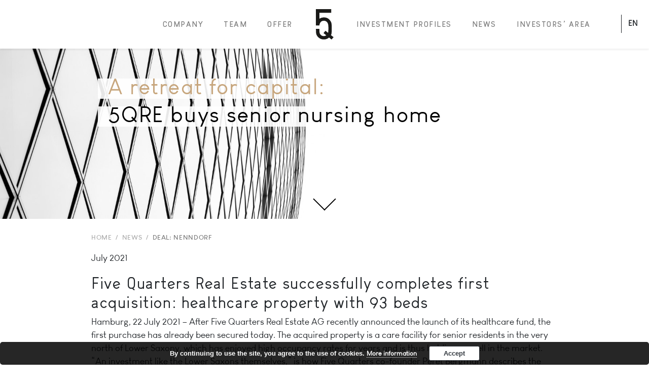

--- FILE ---
content_type: text/html; charset=UTF-8
request_url: https://www.5qre.com/news/a-retreat-for-capital-5qre-buys-senior-nursing-home/
body_size: 9203
content:

<!DOCTYPE HTML>

<html class="no-js" lang="de"><head>
<meta http-equiv="Content-Type" content="text/html; charset=utf-8" />

<meta http-equiv="X-UA-Compatible" content="IE=edge,chrome=1">

<title>Deal: Nenndorf - 5QRE</title>

<base href="https://www.5qre.com/" />
	
<link rel="alternate" href="https://www.5qre.com/news/a-retreat-for-capital-5qre-buys-senior-nursing-home/" hreflang="x-default" />
<link rel="alternate" hreflang="de-DE" href="https://www.5qre.com/news/a-retreat-for-capital-5qre-buys-senior-nursing-home/" />
<!-- FAVICON -->

<link rel="shortcut icon" href="https://www.5qre.com/wp-content/themes/5qre/favicon.ico?x76016" type="image/x-icon" />

<!-- FONTS -->
	
<link rel="stylesheet" href="https://www.5qre.com/wp-content/cache/minify/e3e27.css?x76016" media="all" />

	



<!-- Bootstrap -->


	

		
	


<meta name="viewport" content="width=device-width, initial-scale=1, shrink-to-fit=no">
	
<!-- Header BG -->




		<style>
							
			.homeheader {background-image: url(https://www.5qre.com/wp-content/uploads/2019/06/bg-header-03-1920x1080.jpg);  }
			.homeheader.half, .homeheader.auto  {background-image: url(https://www.5qre.com/wp-content/uploads/2019/06/bg-header-03-1920x590.jpg);  }

							
			@media screen and (max-width: 992px){
				.homeheader {background-image: url(https://www.5qre.com/wp-content/uploads/2019/06/bg-header-03-992x480.jpg);  }
				.homeheader.half, .homeheader.auto  {background-image: url(https://www.5qre.com/wp-content/uploads/2019/06/bg-header-03-992x300.jpg);  }

			}
							
			@media screen and (max-width: 500px){
				.homeheader {background-image: url(https://www.5qre.com/wp-content/uploads/2019/06/bg-header-03-500x400.jpg);  }
				.homeheader.half, .homeheader.auto {background-image: url(https://www.5qre.com/wp-content/uploads/2019/06/bg-header-03-500x400.jpg);  }
			}

	</style>
					


<meta name='robots' content='index, follow, max-image-preview:large, max-snippet:-1, max-video-preview:-1' />

	<!-- This site is optimized with the Yoast SEO plugin v26.7 - https://yoast.com/wordpress/plugins/seo/ -->
	<link rel="canonical" href="https://www.5qre.com/news/a-retreat-for-capital-5qre-buys-senior-nursing-home/" />
	<meta property="og:locale" content="en_US" />
	<meta property="og:type" content="article" />
	<meta property="og:title" content="Deal: Nenndorf - 5QRE" />
	<meta property="og:url" content="https://www.5qre.com/news/a-retreat-for-capital-5qre-buys-senior-nursing-home/" />
	<meta property="og:site_name" content="5QRE" />
	<meta property="article:modified_time" content="2025-09-22T13:45:56+00:00" />
	<meta name="twitter:card" content="summary_large_image" />
	<meta name="twitter:label1" content="Est. reading time" />
	<meta name="twitter:data1" content="5 minutes" />
	<script type="application/ld+json" class="yoast-schema-graph">{"@context":"https://schema.org","@graph":[{"@type":"WebPage","@id":"https://www.5qre.com/news/a-retreat-for-capital-5qre-buys-senior-nursing-home/","url":"https://www.5qre.com/news/a-retreat-for-capital-5qre-buys-senior-nursing-home/","name":"Deal: Nenndorf - 5QRE","isPartOf":{"@id":"https://www.5qre.com/#website"},"datePublished":"2021-07-22T12:57:18+00:00","dateModified":"2025-09-22T13:45:56+00:00","breadcrumb":{"@id":"https://www.5qre.com/news/a-retreat-for-capital-5qre-buys-senior-nursing-home/#breadcrumb"},"inLanguage":"en-US","potentialAction":[{"@type":"ReadAction","target":["https://www.5qre.com/news/a-retreat-for-capital-5qre-buys-senior-nursing-home/"]}]},{"@type":"BreadcrumbList","@id":"https://www.5qre.com/news/a-retreat-for-capital-5qre-buys-senior-nursing-home/#breadcrumb","itemListElement":[{"@type":"ListItem","position":1,"name":"Home","item":"https://www.5qre.com/"},{"@type":"ListItem","position":2,"name":"News","item":"https://www.5qre.com/news/"},{"@type":"ListItem","position":3,"name":"Deal: Nenndorf"}]},{"@type":"WebSite","@id":"https://www.5qre.com/#website","url":"https://www.5qre.com/","name":"5QRE","description":"FIVE QUARTERS REAL ESTATE AG","publisher":{"@id":"https://www.5qre.com/#organization"},"potentialAction":[{"@type":"SearchAction","target":{"@type":"EntryPoint","urlTemplate":"https://www.5qre.com/?s={search_term_string}"},"query-input":{"@type":"PropertyValueSpecification","valueRequired":true,"valueName":"search_term_string"}}],"inLanguage":"en-US"},{"@type":"Organization","@id":"https://www.5qre.com/#organization","name":"Five Quarters Real Estate I 5QRE","url":"https://www.5qre.com/","logo":{"@type":"ImageObject","inLanguage":"en-US","@id":"https://www.5qre.com/#/schema/logo/image/","url":"https://www.5qre.com/wp-content/uploads/2019/07/5qre.png","contentUrl":"https://www.5qre.com/wp-content/uploads/2019/07/5qre.png","width":600,"height":517,"caption":"Five Quarters Real Estate I 5QRE"},"image":{"@id":"https://www.5qre.com/#/schema/logo/image/"}}]}</script>
	<!-- / Yoast SEO plugin. -->


<link rel="alternate" title="oEmbed (JSON)" type="application/json+oembed" href="https://www.5qre.com/wp-json/oembed/1.0/embed?url=https%3A%2F%2Fwww.5qre.com%2Fnews%2Fa-retreat-for-capital-5qre-buys-senior-nursing-home%2F" />
<link rel="alternate" title="oEmbed (XML)" type="text/xml+oembed" href="https://www.5qre.com/wp-json/oembed/1.0/embed?url=https%3A%2F%2Fwww.5qre.com%2Fnews%2Fa-retreat-for-capital-5qre-buys-senior-nursing-home%2F&#038;format=xml" />
<style id='wp-img-auto-sizes-contain-inline-css' type='text/css'>
img:is([sizes=auto i],[sizes^="auto," i]){contain-intrinsic-size:3000px 1500px}
/*# sourceURL=wp-img-auto-sizes-contain-inline-css */
</style>
<link rel="stylesheet" href="https://www.5qre.com/wp-content/cache/minify/a5ff7.css?x76016" media="all" />

<style id='global-styles-inline-css' type='text/css'>
:root{--wp--preset--aspect-ratio--square: 1;--wp--preset--aspect-ratio--4-3: 4/3;--wp--preset--aspect-ratio--3-4: 3/4;--wp--preset--aspect-ratio--3-2: 3/2;--wp--preset--aspect-ratio--2-3: 2/3;--wp--preset--aspect-ratio--16-9: 16/9;--wp--preset--aspect-ratio--9-16: 9/16;--wp--preset--color--black: #000000;--wp--preset--color--cyan-bluish-gray: #abb8c3;--wp--preset--color--white: #ffffff;--wp--preset--color--pale-pink: #f78da7;--wp--preset--color--vivid-red: #cf2e2e;--wp--preset--color--luminous-vivid-orange: #ff6900;--wp--preset--color--luminous-vivid-amber: #fcb900;--wp--preset--color--light-green-cyan: #7bdcb5;--wp--preset--color--vivid-green-cyan: #00d084;--wp--preset--color--pale-cyan-blue: #8ed1fc;--wp--preset--color--vivid-cyan-blue: #0693e3;--wp--preset--color--vivid-purple: #9b51e0;--wp--preset--gradient--vivid-cyan-blue-to-vivid-purple: linear-gradient(135deg,rgb(6,147,227) 0%,rgb(155,81,224) 100%);--wp--preset--gradient--light-green-cyan-to-vivid-green-cyan: linear-gradient(135deg,rgb(122,220,180) 0%,rgb(0,208,130) 100%);--wp--preset--gradient--luminous-vivid-amber-to-luminous-vivid-orange: linear-gradient(135deg,rgb(252,185,0) 0%,rgb(255,105,0) 100%);--wp--preset--gradient--luminous-vivid-orange-to-vivid-red: linear-gradient(135deg,rgb(255,105,0) 0%,rgb(207,46,46) 100%);--wp--preset--gradient--very-light-gray-to-cyan-bluish-gray: linear-gradient(135deg,rgb(238,238,238) 0%,rgb(169,184,195) 100%);--wp--preset--gradient--cool-to-warm-spectrum: linear-gradient(135deg,rgb(74,234,220) 0%,rgb(151,120,209) 20%,rgb(207,42,186) 40%,rgb(238,44,130) 60%,rgb(251,105,98) 80%,rgb(254,248,76) 100%);--wp--preset--gradient--blush-light-purple: linear-gradient(135deg,rgb(255,206,236) 0%,rgb(152,150,240) 100%);--wp--preset--gradient--blush-bordeaux: linear-gradient(135deg,rgb(254,205,165) 0%,rgb(254,45,45) 50%,rgb(107,0,62) 100%);--wp--preset--gradient--luminous-dusk: linear-gradient(135deg,rgb(255,203,112) 0%,rgb(199,81,192) 50%,rgb(65,88,208) 100%);--wp--preset--gradient--pale-ocean: linear-gradient(135deg,rgb(255,245,203) 0%,rgb(182,227,212) 50%,rgb(51,167,181) 100%);--wp--preset--gradient--electric-grass: linear-gradient(135deg,rgb(202,248,128) 0%,rgb(113,206,126) 100%);--wp--preset--gradient--midnight: linear-gradient(135deg,rgb(2,3,129) 0%,rgb(40,116,252) 100%);--wp--preset--font-size--small: 13px;--wp--preset--font-size--medium: 20px;--wp--preset--font-size--large: 36px;--wp--preset--font-size--x-large: 42px;--wp--preset--spacing--20: 0.44rem;--wp--preset--spacing--30: 0.67rem;--wp--preset--spacing--40: 1rem;--wp--preset--spacing--50: 1.5rem;--wp--preset--spacing--60: 2.25rem;--wp--preset--spacing--70: 3.38rem;--wp--preset--spacing--80: 5.06rem;--wp--preset--shadow--natural: 6px 6px 9px rgba(0, 0, 0, 0.2);--wp--preset--shadow--deep: 12px 12px 50px rgba(0, 0, 0, 0.4);--wp--preset--shadow--sharp: 6px 6px 0px rgba(0, 0, 0, 0.2);--wp--preset--shadow--outlined: 6px 6px 0px -3px rgb(255, 255, 255), 6px 6px rgb(0, 0, 0);--wp--preset--shadow--crisp: 6px 6px 0px rgb(0, 0, 0);}:where(.is-layout-flex){gap: 0.5em;}:where(.is-layout-grid){gap: 0.5em;}body .is-layout-flex{display: flex;}.is-layout-flex{flex-wrap: wrap;align-items: center;}.is-layout-flex > :is(*, div){margin: 0;}body .is-layout-grid{display: grid;}.is-layout-grid > :is(*, div){margin: 0;}:where(.wp-block-columns.is-layout-flex){gap: 2em;}:where(.wp-block-columns.is-layout-grid){gap: 2em;}:where(.wp-block-post-template.is-layout-flex){gap: 1.25em;}:where(.wp-block-post-template.is-layout-grid){gap: 1.25em;}.has-black-color{color: var(--wp--preset--color--black) !important;}.has-cyan-bluish-gray-color{color: var(--wp--preset--color--cyan-bluish-gray) !important;}.has-white-color{color: var(--wp--preset--color--white) !important;}.has-pale-pink-color{color: var(--wp--preset--color--pale-pink) !important;}.has-vivid-red-color{color: var(--wp--preset--color--vivid-red) !important;}.has-luminous-vivid-orange-color{color: var(--wp--preset--color--luminous-vivid-orange) !important;}.has-luminous-vivid-amber-color{color: var(--wp--preset--color--luminous-vivid-amber) !important;}.has-light-green-cyan-color{color: var(--wp--preset--color--light-green-cyan) !important;}.has-vivid-green-cyan-color{color: var(--wp--preset--color--vivid-green-cyan) !important;}.has-pale-cyan-blue-color{color: var(--wp--preset--color--pale-cyan-blue) !important;}.has-vivid-cyan-blue-color{color: var(--wp--preset--color--vivid-cyan-blue) !important;}.has-vivid-purple-color{color: var(--wp--preset--color--vivid-purple) !important;}.has-black-background-color{background-color: var(--wp--preset--color--black) !important;}.has-cyan-bluish-gray-background-color{background-color: var(--wp--preset--color--cyan-bluish-gray) !important;}.has-white-background-color{background-color: var(--wp--preset--color--white) !important;}.has-pale-pink-background-color{background-color: var(--wp--preset--color--pale-pink) !important;}.has-vivid-red-background-color{background-color: var(--wp--preset--color--vivid-red) !important;}.has-luminous-vivid-orange-background-color{background-color: var(--wp--preset--color--luminous-vivid-orange) !important;}.has-luminous-vivid-amber-background-color{background-color: var(--wp--preset--color--luminous-vivid-amber) !important;}.has-light-green-cyan-background-color{background-color: var(--wp--preset--color--light-green-cyan) !important;}.has-vivid-green-cyan-background-color{background-color: var(--wp--preset--color--vivid-green-cyan) !important;}.has-pale-cyan-blue-background-color{background-color: var(--wp--preset--color--pale-cyan-blue) !important;}.has-vivid-cyan-blue-background-color{background-color: var(--wp--preset--color--vivid-cyan-blue) !important;}.has-vivid-purple-background-color{background-color: var(--wp--preset--color--vivid-purple) !important;}.has-black-border-color{border-color: var(--wp--preset--color--black) !important;}.has-cyan-bluish-gray-border-color{border-color: var(--wp--preset--color--cyan-bluish-gray) !important;}.has-white-border-color{border-color: var(--wp--preset--color--white) !important;}.has-pale-pink-border-color{border-color: var(--wp--preset--color--pale-pink) !important;}.has-vivid-red-border-color{border-color: var(--wp--preset--color--vivid-red) !important;}.has-luminous-vivid-orange-border-color{border-color: var(--wp--preset--color--luminous-vivid-orange) !important;}.has-luminous-vivid-amber-border-color{border-color: var(--wp--preset--color--luminous-vivid-amber) !important;}.has-light-green-cyan-border-color{border-color: var(--wp--preset--color--light-green-cyan) !important;}.has-vivid-green-cyan-border-color{border-color: var(--wp--preset--color--vivid-green-cyan) !important;}.has-pale-cyan-blue-border-color{border-color: var(--wp--preset--color--pale-cyan-blue) !important;}.has-vivid-cyan-blue-border-color{border-color: var(--wp--preset--color--vivid-cyan-blue) !important;}.has-vivid-purple-border-color{border-color: var(--wp--preset--color--vivid-purple) !important;}.has-vivid-cyan-blue-to-vivid-purple-gradient-background{background: var(--wp--preset--gradient--vivid-cyan-blue-to-vivid-purple) !important;}.has-light-green-cyan-to-vivid-green-cyan-gradient-background{background: var(--wp--preset--gradient--light-green-cyan-to-vivid-green-cyan) !important;}.has-luminous-vivid-amber-to-luminous-vivid-orange-gradient-background{background: var(--wp--preset--gradient--luminous-vivid-amber-to-luminous-vivid-orange) !important;}.has-luminous-vivid-orange-to-vivid-red-gradient-background{background: var(--wp--preset--gradient--luminous-vivid-orange-to-vivid-red) !important;}.has-very-light-gray-to-cyan-bluish-gray-gradient-background{background: var(--wp--preset--gradient--very-light-gray-to-cyan-bluish-gray) !important;}.has-cool-to-warm-spectrum-gradient-background{background: var(--wp--preset--gradient--cool-to-warm-spectrum) !important;}.has-blush-light-purple-gradient-background{background: var(--wp--preset--gradient--blush-light-purple) !important;}.has-blush-bordeaux-gradient-background{background: var(--wp--preset--gradient--blush-bordeaux) !important;}.has-luminous-dusk-gradient-background{background: var(--wp--preset--gradient--luminous-dusk) !important;}.has-pale-ocean-gradient-background{background: var(--wp--preset--gradient--pale-ocean) !important;}.has-electric-grass-gradient-background{background: var(--wp--preset--gradient--electric-grass) !important;}.has-midnight-gradient-background{background: var(--wp--preset--gradient--midnight) !important;}.has-small-font-size{font-size: var(--wp--preset--font-size--small) !important;}.has-medium-font-size{font-size: var(--wp--preset--font-size--medium) !important;}.has-large-font-size{font-size: var(--wp--preset--font-size--large) !important;}.has-x-large-font-size{font-size: var(--wp--preset--font-size--x-large) !important;}
/*# sourceURL=global-styles-inline-css */
</style>

<style id='classic-theme-styles-inline-css' type='text/css'>
/*! This file is auto-generated */
.wp-block-button__link{color:#fff;background-color:#32373c;border-radius:9999px;box-shadow:none;text-decoration:none;padding:calc(.667em + 2px) calc(1.333em + 2px);font-size:1.125em}.wp-block-file__button{background:#32373c;color:#fff;text-decoration:none}
/*# sourceURL=/wp-includes/css/classic-themes.min.css */
</style>
<link rel="https://api.w.org/" href="https://www.5qre.com/wp-json/" /><meta name="generator" content="WPML ver:4.8.6 stt:1,3;" />

<link rel="stylesheet" href="https://www.5qre.com/wp-content/cache/minify/b0e21.css?x76016" media="all" />

</head>

<body  >

	<div id="dropdown-overlay"></div>
	<div id="loading-overlay" ></div>
	
	<!-- NAV START  -->
	
	<div class="fixed-top">
	
		<nav class="navbar navbar-expand-lg navbar-light bg-light-trans shadow-sm" id="mainnavcon">
					

							<button class="navbar-toggler p-0 border-0" type="button" data-toggle="offcanvas">
							   <span class="navbar-toggler-icon"></span>
							 </button>
		
						<a href="https://www.5qre.com" class="logo"><img src="https://www.5qre.com/wp-content/themes/5qre/grafik/5qre-logo.svg?x76016" width="35" height="60" alt="5qre"/></a>


						<div class="navbar-collapse offcanvas-collapse text-justify" id="mainnav" >
							
							<ul class="navbar-nav nav-left">
								
									<li class=" nav-item   menu-item-depth-0 menu-item menu-item-type-post_type menu-item-object-page menu-item-has-children dropdown"><a href="#" class=" nav-link  dropdown-toggle" data-toggle="dropdown" aria-haspopup="true" aria-expanded="false">Company</a>
<ul class='dropdown-menu sub-menu sub-menu-0'><div class='container'><div class='row justify-content-center' ><div class='col-12 col-lg-6 text-right d-none d-lg-block '><p class='dpd-head'>Company</p></div><div class='col-12 col-lg-6  dpd-submenu'>
	<li class=" sub-menu-item   menu-item-depth-1 menu-item menu-item-type-post_type menu-item-object-page"><a href="https://www.5qre.com/company/#about-us" class=" dropdown-item ">About us</a></li>
	<li class=" sub-menu-item   menu-item-depth-1 menu-item menu-item-type-post_type menu-item-object-page"><a href="https://www.5qre.com/company/#investment-philosophy" class=" dropdown-item ">Investment philosophy</a></li>
	<li class=" sub-menu-item   menu-item-depth-1 menu-item menu-item-type-post_type menu-item-object-page"><a href="https://www.5qre.com/company/#target-customers" class=" dropdown-item ">Target customers</a></li>
	<li class=" sub-menu-item   menu-item-depth-1 menu-item menu-item-type-post_type menu-item-object-page"><a href="https://www.5qre.com/company/#regulation" class=" dropdown-item ">Regulation</a></li>
	<li class=" sub-menu-item   menu-item-depth-1 menu-item menu-item-type-post_type menu-item-object-page"><a href="https://www.5qre.com/company/#esg" class=" dropdown-item ">ESG</a></li>
	<li class=" sub-menu-item   menu-item-depth-1 menu-item menu-item-type-post_type menu-item-object-page"><a href="https://www.5qre.com/company/#jobs" class=" dropdown-item ">Jobs</a></li>
	<li class=" sub-menu-item   menu-item-depth-1 menu-item menu-item-type-post_type menu-item-object-page"><a href="https://www.5qre.com/company/#contact" class=" dropdown-item ">Contact</a></li>
</div></div></div></ul>
</li>
<li class=" nav-item   menu-item-depth-0 menu-item menu-item-type-post_type menu-item-object-page menu-item-has-children dropdown"><a href="#" class=" nav-link  dropdown-toggle" data-toggle="dropdown" aria-haspopup="true" aria-expanded="false">Team</a>
<ul class='dropdown-menu sub-menu sub-menu-0'><div class='container'><div class='row justify-content-center' ><div class='col-12 col-lg-6 text-right d-none d-lg-block '><p class='dpd-head'>Team</p></div><div class='col-12 col-lg-6  dpd-submenu'>
	<li class=" sub-menu-item   menu-item-depth-1 menu-item menu-item-type-post_type menu-item-object-page"><a href="https://www.5qre.com/team/#management" class=" dropdown-item ">Management</a></li>
	<li class=" sub-menu-item   menu-item-depth-1 menu-item menu-item-type-post_type menu-item-object-page"><a href="https://www.5qre.com/team/#supervisory-board" class=" dropdown-item ">Supervisory Board</a></li>
	<li class=" sub-menu-item   menu-item-depth-1 menu-item menu-item-type-post_type menu-item-object-page"><a href="https://www.5qre.com/team/#partners" class=" dropdown-item ">Partners</a></li>
</div></div></div></ul>
</li>
<li class=" nav-item   menu-item-depth-0 menu-item menu-item-type-post_type menu-item-object-page menu-item-has-children dropdown"><a href="#" class=" nav-link  dropdown-toggle" data-toggle="dropdown" aria-haspopup="true" aria-expanded="false">Offer</a>
<ul class='dropdown-menu sub-menu sub-menu-0'><div class='container'><div class='row justify-content-center' ><div class='col-12 col-lg-6 text-right d-none d-lg-block '><p class='dpd-head'>Offer</p></div><div class='col-12 col-lg-6  dpd-submenu'>
	<li class=" sub-menu-item   menu-item-depth-1 menu-item menu-item-type-post_type menu-item-object-page"><a href="https://www.5qre.com/offer/#opportunities" class=" dropdown-item ">Opportunities</a></li>
	<li class=" sub-menu-item   menu-item-depth-1 menu-item menu-item-type-post_type menu-item-object-page"><a href="https://www.5qre.com/offer/#acquisition" class=" dropdown-item ">Acquisition</a></li>
	<li class=" sub-menu-item   menu-item-depth-1 menu-item menu-item-type-post_type menu-item-object-page"><a href="https://www.5qre.com/offer/#asset-management" class=" dropdown-item ">Asset Management</a></li>
	<li class=" sub-menu-item   menu-item-depth-1 menu-item menu-item-type-post_type menu-item-object-page"><a href="https://www.5qre.com/offer/#digitalisation" class=" dropdown-item ">Digitalisation</a></li>
</div></div></div></ul>
</li>
								
								
							</ul>
							
						<!--	<a href="" class="logo d-none d-lg-block"><img src="https://www.5qre.com/wp-content/themes/5qre/grafik/5qre-logo.svg?x76016" width="35" height="60" alt="5qre"/></a> -->
							
							<ul class="navbar-nav nav-right">
								
								<li class=" nav-item   menu-item-depth-0 menu-item menu-item-type-post_type menu-item-object-page"><a href="https://www.5qre.com/investment-profiles/" class=" nav-link ">Investment Profiles</a></li>
<li class=" nav-item   menu-item-depth-0 menu-item menu-item-type-post_type_archive menu-item-object-news"><a href="https://www.5qre.com/news/" class=" nav-link ">News</a></li>
<li class=" nav-item   menu-item-depth-0 menu-item menu-item-type-post_type menu-item-object-page"><a href="https://www.5qre.com/investors-area/" class=" nav-link ">Investors’ Area</a></li>
								
							</ul>
						</div>
						
								
						<div class="dropdown" id="langswitch">
							
																	
										<button class="btn dropdown-toggle nav-item" type="button" id="dropdownMenuButton" data-toggle="dropdown" aria-haspopup="true" aria-expanded="false">
											<strong>en</strong>
										 </button>
						
										 <div class="dropdown-menu" aria-labelledby="dropdownMenuButton">
											
																						 
											 													
																						 
											 		
											 		<a href="https://www.5qre.com/de/news/ein-ruhesitz-fuers-kapital-5qre-kauft-seniorenpflegeheim/" class="dropdown-item">de</a>
											 
											 													
																					  </div>
							
							
															
						</div>
		
									
   		 </nav>
		
		
	
	</div>
 	<!-- NAV END  -->		

	
	<!-- CONTENT START  -->

<main role="main">

            
	<!-- Headerimg + Headline -->	




	<div class="container-fluid " id="headerimg">
		
			<div class="row justify-content-center homeheader half" >

				<div class="col">
				
					<div class="container">

						<div class=" col-md-10 mx-auto  ">

							
								
									
											<h1>

												<span class="ti-container">

												A retreat for capital:
												
															<br><span class="type-parttwo">5QRE buys senior nursing home</span> 

												
												</span>

											</h1>

										
									
								
							
						</div> 

					</div>
					
				</div>

				<a href="#scrolltarget1" class="scrollto"><i></i></a>
					
			</div>
				
	</div>
		
		

	<!-- Breadcrumb -->	



<div class="container" >

		<div class="row justify-content-center" >

				<div class="col-12 col-lg-10 pt-4">		

						<p id="breadcrumbs"><span><span><a href="https://www.5qre.com/">Home</a></span>  /  <span><a href="https://www.5qre.com/news/">News</a></span>  /  <span class="breadcrumb_last" aria-current="page">Deal: Nenndorf</span></span></p>
			</div>

		</div>

</div>



<div id="scrolltarget1"></div>
		
<div class="container" class="mb-20">
  
	<div class="row justify-content-center" >

			<div class="col-12 col-lg-10">

						<p class="date brandon bold">July 2021</p>

					
						<h2>Five Quarters Real Estate successfully completes first acquisition: healthcare property with 93 beds</h2>
<p>Hamburg, 22 July 2021 &#8211; After Five Quarters Real Estate AG recently announced the launch of its healthcare fund, the first purchase has already been secured today. The acquired property is a care facility for senior residents in the very north of Lower Saxony, which has enjoyed high occupancy rates for years and is thus holding up well in the market. &#8220;An investment like the Lower Saxons themselves,&#8221; is how Five Quarters co-founder Peret Bergmann describes the deal. &#8220;Relaxed, storm-proof and rock solid.&#8221;</p>
<p>In order to be able to meet the increasing surplus demand in the North Sea region, a new building will be added to the modernised existing property by 2022. This will increase capacity to a total of 93 care places. &#8220;The building is the optimal launch property for our 5QRE Healthcare Infrastructure Deutschland 01 fund,&#8221; explains Bergmann&#8217;s co-founder Erik Beets. &#8220;It immediately offers our investors a solid return combined with long-term planning security.&#8221; The lease for the property runs for another 23 years.</p>
<p>The tenant, a well-known provider of care services with more than 4,600 beds throughout Germany, manages the facility with a far-sighted conceptual orientation. By specialising in dementia care, the home has a unique position with high demand in the regional competitive environment. For this reason alone, the expansion of the space was a priority for the tenant. &#8220;The new building will meet the KfW standard 55, which means that the building will meet our demand for a sustainable investment,&#8221; explains Beets, who is responsible for the ESG strategy at 5QRE. &#8220;Our common sustainability claim will also be reflected in the daily operation by the tenant.&#8221;</p>
<p>The project in the far north marks the successful start of the strategic partnership between the investment specialists from Five Quarters and the healthcare specialists from TSC Real Estate. At the same time, the property forms the foundation for the 5QRE Healthcare Infrastructure Deutschland 01 fund, which the two partners are now filling with life: Bergmann reveals that a second property has already been notarised and others are in due diligence. In addition, the fund continues to enjoy increasing interest from institutional investors.</p>
<p>&#8220;With the fund, we will map a wide range of healthcare facilities – also beyond the target group of senior people&#8221;, Bergmann explains the investment strategy. &#8220;The completed purchase is the first of four pillars of the fund – inpatient nursing homes. The second property lays the foundation for the rehabilitation and therapy facilities pillar.&#8221; The aim is to build the remaining two pillars – medical care centres and assisted living – as soon as possible. The first step has been taken. The next steps will follow very soon.</p>
<hr />
<h3>ABOUT FIVE QUARTERS REAL ESTATE | 5QRE</h3>
<p>Five Quarters Real Estate | 5QRE is a real estate company (AIFM) for institutional investors that is headquartered in Hamburg. Founded in 2019 by experienced experts from the industry, Five Quarters Real Estate offers Europe-wide access to transactions in the areas of healthcare, housing, work, local supply as well as customised and individualised concepts. 5QRE has a leading market position through the comprehensive use of digital analysis, forecasting and reporting tools. Five Quarters Real Estate AG carries out its activities as an AIF capital management company with the permission of the German Federal Financial Supervisory Authority (BaFin). This provides Five Quarters&#8217; clients with the highest level of regulatory security.</p>
<hr />
<h3>Press Contact</h3>
<p>Peret Bergmann<br />
T: +49 40 60779140<br />
<a href="mailto:press@5qre.com">press@5qre.com</a><br />
<a href="http://www.5qre.com">www.5qre.com</a></p>
<hr />
<div class="container">
<div class="row">
<div class="col-12 col-sm-4 col-md-4 col-lg-3 text-center ">
<p><a href="https://www.5qre.com/wp-content/uploads/2019/06/erik-beets-press.jpg?x76016" target="_blank" rel="noopener"><img decoding="async" class="img-thumbnail" src="https://www.5qre.com/wp-content/uploads/2019/06/team-erik-beets-220x220.jpg?x76016" srcset="https://www.5qre.com/wp-content/uploads/2019/06/team-erik-beets.jpg 2x" alt="" /></a></p>
<p>Erik Beets</p>
</div>
<div class="col-12 col-sm-4 col-md-4 col-lg-3 text-center ">
<p>&nbsp;</p>
</div>
<div class="col-12 col-sm-4 col-md-4 col-lg-3 text-center ">
<p><a href="https://www.5qre.com/wp-content/uploads/2019/06/peret-bergmann-press.jpg?x76016" target="_blank" rel="noopener"><img decoding="async" class="img-thumbnail" src="https://www.5qre.com/wp-content/uploads/2019/06/team-peret-bergmann-220x220.jpg?x76016" srcset="https://www.5qre.com/wp-content/uploads/2019/06/team-peret-bergmann.jpg 2x" alt="Peret Bergmann" /></a></p>
<p>Peret Bergmann</p>
</div>
</div>
</div>
<hr />
 
				
						<p>

						 <a href="https://www.5qre.com/wp-content/uploads/2021/07/press-release-210722.pdf?x76016" target="_blank"><button type="button" class="btn btn-dark btn-sm mr-2" > download pdf  </button></a> 						
						<a href="https://www.5qre.com/wp-content/uploads/2021/07/press-kit-210722.zip?x76016" target="_blank"><button type="button" class="btn btn-dark btn-sm" > press kit </button></a> 						
						</p>
		</div>
				
	</div>
	
</div>



<div class="container" class="mb-20">
	
	<div class="row justify-content-center" >

				<div class="col-12 col-lg-10 mb-5">
					
						<hr>
					
						<nav aria-label="Page navigation" class="news-single-nav">
							
							  <ul class="pagination justify-content-center ">
								  
																  
								<li class="page-item ">
										
									
										<a href="https://www.5qre.com/news/deal-darmstadt/" 	title="Deal: Darmstadt"  class="page-link prevlink" aria-label="Previous"><span class="d-none d-sm-inline-block"> previous news  </span></a>
									
								</li>
								  
									
								  
								<li class="page-item ">
									
									<a href="https://www.5qre.com/news/" class="page-link" ><span> overview  </span></a>
									
								</li>
								  
									
																  
								<li class="page-item">

									<a href="https://www.5qre.com/news/5qre-healthcare/" 	title="5QRE: Healthcare"  class="page-link nextlink" aria-label="Previous"><span class="d-none d-sm-inline-block"> next news  </span></a>

								</li>
								  
																	
								
								  
							  </ul>
						</nav> 
									
				</div>
		
	</div>
	
</div>
			
	
       
 </main>

 <!-- CONTENT END  -->
        
    
<!-- FOOTER START  -->
        
 <footer>
	 
	<div class="container clearfix d-none d-lg-block"> 
			
					<div class="footer-col float-left">
						
							<ul>
						
								   <li class="    menu-item-depth-0 menu-item menu-item-type-post_type menu-item-object-page menu-item-has-children dropdown"><a href="https://www.5qre.com/company/">Company</a>
<ul>
	<li class="    menu-item-depth-1 menu-item menu-item-type-post_type menu-item-object-page"><a href="https://www.5qre.com/company/#about-us">About us</a></li>
	<li class="    menu-item-depth-1 menu-item menu-item-type-post_type menu-item-object-page"><a href="https://www.5qre.com/company/#investment-philosophy">Investment philosophy</a></li>
	<li class="    menu-item-depth-1 menu-item menu-item-type-post_type menu-item-object-page"><a href="https://www.5qre.com/company/#target-customers">Target customers</a></li>
	<li class="    menu-item-depth-1 menu-item menu-item-type-post_type menu-item-object-page"><a href="https://www.5qre.com/company/#regulation">Regulation</a></li>
	<li class="    menu-item-depth-1 menu-item menu-item-type-post_type menu-item-object-page"><a href="https://www.5qre.com/company/#esg">ESG</a></li>
	<li class="    menu-item-depth-1 menu-item menu-item-type-post_type menu-item-object-page"><a href="https://www.5qre.com/company/#jobs">Jobs</a></li>
	<li class="    menu-item-depth-1 menu-item menu-item-type-post_type menu-item-object-page"><a href="https://www.5qre.com/company/#contact">Contact</a></li>
</ul>
</li>
      
								
							</ul>

					</div>
			   
				   <div class="footer-col float-left">
						
							<ul>
						
								   <li class="    menu-item-depth-0 menu-item menu-item-type-post_type menu-item-object-page menu-item-has-children dropdown"><a href="https://www.5qre.com/team/">Team</a>
<ul>
	<li class="    menu-item-depth-1 menu-item menu-item-type-post_type menu-item-object-page"><a href="https://www.5qre.com/team/#management">Management</a></li>
	<li class="    menu-item-depth-1 menu-item menu-item-type-post_type menu-item-object-page"><a href="https://www.5qre.com/team/#supervisory-board">Supervisory Board</a></li>
	<li class="    menu-item-depth-1 menu-item menu-item-type-post_type menu-item-object-page"><a href="https://www.5qre.com/team/#partners">Partners</a></li>
</ul>
</li>
      
								
							</ul>

					</div>
			   
				   <div class="footer-col float-left">
						
							<ul>
						
								   <li class="    menu-item-depth-0 menu-item menu-item-type-post_type menu-item-object-page menu-item-has-children dropdown"><a href="https://www.5qre.com/offer/">Offer</a>
<ul>
	<li class="    menu-item-depth-1 menu-item menu-item-type-post_type menu-item-object-page"><a href="https://www.5qre.com/offer/#opportunities">Opportunities</a></li>
	<li class="    menu-item-depth-1 menu-item menu-item-type-post_type menu-item-object-page"><a href="https://www.5qre.com/offer/#acquisition">Acquisition</a></li>
	<li class="    menu-item-depth-1 menu-item menu-item-type-post_type menu-item-object-page"><a href="https://www.5qre.com/offer/#asset-management">Asset Management</a></li>
	<li class="    menu-item-depth-1 menu-item menu-item-type-post_type menu-item-object-page"><a href="https://www.5qre.com/offer/#digitalisation">Digitalisation</a></li>
</ul>
</li>
      
								
							</ul>

					</div>
			   
			  		<div class="footer-col float-left">
						
							<ul>
						
								   <li class="    menu-item-depth-0 menu-item menu-item-type-post_type menu-item-object-page menu-item-has-children dropdown"><a href="https://www.5qre.com/investment-profiles/">Investment Profiles</a>
<ul>
	<li class="    menu-item-depth-1 scrollbutton menu-item menu-item-type-custom menu-item-object-custom"><a href="https://www.5qre.com/investment-profiles/#residential-mixed-use">Residential Mixed Use</a></li>
	<li class="    menu-item-depth-1 scrollbutton menu-item menu-item-type-custom menu-item-object-custom"><a href="https://www.5qre.com/investment-profiles/#healthcare">Healthcare</a></li>
</ul>
</li>
      
								
							</ul>

					</div>
			   
			   		<div class="footer-col float-left">
						
							<ul>
						
								   <li class="    menu-item-depth-0 menu-item menu-item-type-post_type_archive menu-item-object-news current-menu-ancestor current-menu-parent menu-item-has-children dropdown"><a href="https://www.5qre.com/news/">News</a>
<ul>
	<li class="    menu-item-depth-1 menu-item menu-item-type-post_type menu-item-object-news"><a href="https://www.5qre.com/news/5qre-research/">5QRE: Research</a></li>
	<li class="    menu-item-depth-1 menu-item menu-item-type-post_type menu-item-object-news"><a href="https://www.5qre.com/news/1420/">5QRE: Supervisory Board</a></li>
	<li class="    menu-item-depth-1 menu-item menu-item-type-post_type menu-item-object-news"><a href="https://www.5qre.com/news/deal-schkeuditz/">Deal: Schkeuditz</a></li>
	<li class="    menu-item-depth-1 menu-item menu-item-type-post_type menu-item-object-news"><a href="https://www.5qre.com/news/am-deal-nenndorf/">AM Deal: Nenndorf</a></li>
	<li class="    menu-item-depth-1 menu-item menu-item-type-post_type menu-item-object-news"><a href="https://www.5qre.com/news/deal-halberstadt/">Deal: Halberstadt</a></li>
	<li class="    menu-item-depth-1 menu-item menu-item-type-post_type menu-item-object-news"><a href="https://www.5qre.com/news/deal-tripple/">Deal: Tripple</a></li>
	<li class="    menu-item-depth-1 menu-item menu-item-type-post_type menu-item-object-news"><a href="https://www.5qre.com/news/deal-duisburg/">Deal: Duisburg</a></li>
	<li class="    menu-item-depth-1 menu-item menu-item-type-post_type menu-item-object-news"><a href="https://www.5qre.com/news/5qre-supervisory-board/">5QRE: Supervisory board</a></li>
	<li class="    menu-item-depth-1 menu-item menu-item-type-post_type menu-item-object-news"><a href="https://www.5qre.com/news/5qre-article-8/">5QRE: Article 8</a></li>
	<li class="    menu-item-depth-1 menu-item menu-item-type-post_type menu-item-object-news"><a href="https://www.5qre.com/news/deal-hamburg/">Deal: Hamburg</a></li>
	<li class="    menu-item-depth-1 menu-item menu-item-type-post_type menu-item-object-news"><a href="https://www.5qre.com/news/deal-darmstadt/">Deal: Darmstadt</a></li>
	<li class="    menu-item-depth-1 menu-item menu-item-type-post_type menu-item-object-news current-menu-item"><a href="https://www.5qre.com/news/a-retreat-for-capital-5qre-buys-senior-nursing-home/">Deal: Nenndorf</a></li>
	<li class="    menu-item-depth-1 menu-item menu-item-type-post_type menu-item-object-news"><a href="https://www.5qre.com/news/5qre-healthcare/">5QRE: Healthcare</a></li>
	<li class="    menu-item-depth-1 menu-item menu-item-type-post_type menu-item-object-news"><a href="https://www.5qre.com/news/5qre-bafin-aifm-approval/">5QRE: BaFin AIF approval</a></li>
</ul>
</li>
      
								
							</ul>

					</div>
		
					<div class="footer-col float-left">
						
							<ul>
						
								   <li class="    menu-item-depth-0 menu-item menu-item-type-post_type menu-item-object-page"><a href="https://www.5qre.com/investors-area/">Investors’ Area</a></li>
      
								
							</ul>

					</div>
			   
		
	 </div>
	 
	  <div class="container  d-none d-lg-block"> 
		  
		 <hr>
		  
	 </div>
	 
	 <div class="container clearfix"> 
			
					<div class="footer-col float-left imprint">
						
						<a href="https://www.5qre.com" class="footer-logo"><img src="https://www.5qre.com/wp-content/themes/5qre/grafik/5qre-typo-logo.svg?x76016" width="300" height="12" alt="5qre"/></a>
						
						
						<ul>
						
								   <li class="    menu-item-depth-0 menu-item menu-item-type-post_type menu-item-object-page"><a href="https://www.5qre.com/imprint/">Imprint</a></li>
<li class="    menu-item-depth-0 menu-item menu-item-type-post_type menu-item-object-page"><a href="https://www.5qre.com/privacy-policy/">Privacy Policy</a></li>
<li class="    menu-item-depth-0 menu-item menu-item-type-post_type menu-item-object-page"><a href="https://www.5qre.com/disclaimer/">Legal</a></li>
<li class="    menu-item-depth-0 menu-item menu-item-type-post_type menu-item-object-page"><a href="https://www.5qre.com/company/jobs/">Jobs</a></li>
      
								
							</ul>
						
						
					</div>	
		 
		 			<div class="footer-col float-md-right ">
						
								<div class="socials">

									<a href="https://www.linkedin.com/company/5qre" target="_blank"><i class="fab fa-linkedin-in"></i></a>

									<a href="https://www.xing.com/companies/fivequartersrealestatei5qre" target="_blank"><i class="fab fa-xing"></i></a>
								
								</div>
							
					</div>
		
	 </div>
	
</footer>
	 
<!-- FOOTER END  -->

<script type="text/javascript" src="https://www.5qre.com/wp-content/themes/5qre/js/jquery-3.3.1.min.js?x76016"></script>
<script type="text/javascript" src="https://www.5qre.com/wp-content/themes/5qre/js/bootstrap/bootstrap.bundle.min.js?x76016"></script>
<script type="text/javascript" src="https://www.5qre.com/wp-content/themes/5qre/js/bootstrap/offcanvas.js?x76016"></script>
<script type="text/javascript" src="https://www.5qre.com/wp-content/themes/5qre/js/stickybits.js?x76016"></script>
<script type="text/javascript" src="https://www.5qre.com/wp-content/themes/5qre/js/es6-promise.min.js?x76016"></script>
<script type="text/javascript" src="https://www.5qre.com/wp-content/themes/5qre/js/es6-promise.auto.min.js?x76016"></script>
<script type="text/javascript" src="https://www.5qre.com/wp-content/themes/5qre/js/typeit.min.js?x76016"></script>
<script type="text/javascript" src="https://www.5qre.com/wp-content/themes/5qre/js/countup.js?x76016"></script>


<script type="text/javascript" src="https://www.5qre.com/wp-content/themes/5qre/js/5qre.js?x76016"></script>

<script type="speculationrules">
{"prefetch":[{"source":"document","where":{"and":[{"href_matches":"/*"},{"not":{"href_matches":["/wp-*.php","/wp-admin/*","/wp-content/uploads/*","/wp-content/*","/wp-content/plugins/*","/wp-content/themes/5qre/*","/*\\?(.+)"]}},{"not":{"selector_matches":"a[rel~=\"nofollow\"]"}},{"not":{"selector_matches":".no-prefetch, .no-prefetch a"}}]},"eagerness":"conservative"}]}
</script>
<script type="text/javascript" id="wpml-browser-redirect-js-extra">
/* <![CDATA[ */
var wpml_browser_redirect_params = {"pageLanguage":"en","languageUrls":{"de_de":"https://www.5qre.com/de/news/ein-ruhesitz-fuers-kapital-5qre-kauft-seniorenpflegeheim/","de":"https://www.5qre.com/de/news/ein-ruhesitz-fuers-kapital-5qre-kauft-seniorenpflegeheim/","en_us":"https://www.5qre.com/news/a-retreat-for-capital-5qre-buys-senior-nursing-home/","en":"https://www.5qre.com/news/a-retreat-for-capital-5qre-buys-senior-nursing-home/","us":"https://www.5qre.com/news/a-retreat-for-capital-5qre-buys-senior-nursing-home/"},"cookie":{"name":"_icl_visitor_lang_js","domain":"www.5qre.com","path":"/","expiration":24}};
//# sourceURL=wpml-browser-redirect-js-extra
/* ]]> */
</script>
<script type="text/javascript" src="https://www.5qre.com/wp-content/plugins/sitepress-multilingual-cms/dist/js/browser-redirect/app.js?x76016" id="wpml-browser-redirect-js"></script>
<script type="text/javascript" src="https://www.5qre.com/wp-includes/js/jquery/jquery.min.js?x76016" id="jquery-core-js"></script>
<script type="text/javascript" id="eucookielaw-scripts-js-extra">
/* <![CDATA[ */
var eucookielaw_data = {"euCookieSet":"","autoBlock":"0","expireTimer":"60","scrollConsent":"0","networkShareURL":"","isCookiePage":"","isRefererWebsite":""};
//# sourceURL=eucookielaw-scripts-js-extra
/* ]]> */
</script>
<script type="text/javascript" src="https://www.5qre.com/wp-content/plugins/eu-cookie-law/js/scripts.js?x76016" id="eucookielaw-scripts-js"></script>
<!-- Eu Cookie Law 3.1.6 --><div class="pea_cook_wrapper pea_cook_bottomcenter" style="color:#FFFFFF;background:rgb(0,0,0);background: rgba(0,0,0,0.85);"><p>By continuing to use the site, you agree to the use of cookies. <a style="color:#FFFFFF;" href="#" id="fom">More information</a> <button id="pea_cook_btn" class="pea_cook_btn">Accept</button></p></div><div class="pea_cook_more_info_popover"><div class="pea_cook_more_info_popover_inner" style="color:#FFFFFF;background-color: rgba(0,0,0,0.9);"><p>The cookie settings on this website are set to "allow cookies" to provide the best browsing experience. If you use this website without changing the cookie settings or by clicking on "Accept", you agree to this.</p><p><a style="color:#FFFFFF;" href="#" id="pea_close">Schließen</a></p></div></div>
</body>
</html>                    
<!--
Performance optimized by W3 Total Cache. Learn more: https://www.boldgrid.com/w3-total-cache/?utm_source=w3tc&utm_medium=footer_comment&utm_campaign=free_plugin

Page Caching using Disk: Enhanced 
Minified using Disk

Served from: www.5qre.com @ 2026-01-09 15:24:22 by W3 Total Cache
-->

--- FILE ---
content_type: image/svg+xml
request_url: https://www.5qre.com/wp-content/themes/5qre/grafik/5qre-typo-logo.svg?x76016
body_size: 13540
content:
<svg id="svg2" xmlns="http://www.w3.org/2000/svg" viewBox="0 0 396.85068 15.95613"><defs><style>.cls-1{fill:#fff;}</style></defs><title>FIVE QUARTERS_Schriftzug</title><g id="g10"><g id="g12"><path id="path14" class="cls-1" d="M.312.19411.18667.20344,0,.36877v15.072l.01067.13467.176.17733h1.536l.14533-.012.16667-.18666v-6.564h4.744L6.904,8.98077l.188-.16533v-1.548L7.08,7.12211l-.18667-.16534H2.03467V2.22744H7.728l.12533-.01067.188-.164V.50477l-.012-.14533L7.84267.19411Z"/></g><g id="g16"><path id="path18" class="cls-1" d="M12.726.19411l-.124.00933-.188.16533v15.072l.01067.13467.17733.17733h1.53467l.14533-.012.16667-.18666V.50477L14.438.37011l-.17733-.176Z"/></g><g id="g20"><g id="g22"><g id="g28"><path id="path30" class="cls-1" d="M28.69427.19464l-3.54267,11.66L23.16093,5.30131c-.06133-.204-.53466-1.748-1.41866-4.61867-.07334-.27333-.132-.488-.38267-.488H19.40093L22.8276,11.268q.316,1.052,1.18533,3.86267c.12934.42267.16.52267.296.58933l1.76667.032L30.78093.59464l.04667-.196-.232-.204Z"/></g><g id="g32"><path id="path34" class="cls-1" d="M43.59786.19464h-7.54L35.93253.204l-.18667.164V15.44l.01067.136.176.176h7.552l.13467-.01066.17733-.17734V14.03064l-.01067-.136-.17733-.176H37.7792V8.98931h4.5l.124-.00934.188-.16533V7.268l-.01067-.14666-.188-.164H37.7792V2.22664h5.70533l.124-.00933.188-.164V.50531L43.78586.36Z"/></g><g id="g36"><path id="path38" class="cls-1" d="M86.98466.19464H85.45L85.31533.204,85.138.38131v9.9a5.86555,5.86555,0,0,1-.19334,1.64266,3.06408,3.06408,0,0,1-.26266.668,2.56152,2.56152,0,0,1-.23333.35067,2.0124,2.0124,0,0,1-1.664.776H81.45533a2.02719,2.02719,0,0,1-1.55067-.644,3.88726,3.88726,0,0,1-.79333-2.62933v-9.94L79.10067.36l-.188-.16533H77.39L77.26467.204,77.078.368V10.51731a7.03226,7.03226,0,0,0,.408,2.40533,4.35631,4.35631,0,0,0,1.77467,2.23867A4.21083,4.21083,0,0,0,81.394,15.752h1.45067a4.27038,4.27038,0,0,0,1.54-.296,3.49252,3.49252,0,0,0,.69466-.372,3.383,3.383,0,0,0,.66-.528,5.763,5.763,0,0,0,1.432-4.152V.50531L87.162.37064Z"/></g><g id="g40"><path id="path42" class="cls-1" d="M98.512,3.87757l1.76266,5.428h-3.528ZM99.26.19491H97.57066l-.068.208C97.476.48557,97.432.61491,97.38.78957L92.64133,15.34691l-.04533.17333.204.232h1.84533l1.444-4.412h4.852l1.208,3.72133c.19467.61334.22.69067.452.69067h1.924l-4.764-14.73867c-.26667-.804-.272-.81866-.50133-.81866"/></g><g id="g44"><path id="path46" class="cls-1" d="M117.18973,5.14317a2.968,2.968,0,0,1-.276,1.22934,2.70838,2.70838,0,0,1-1.44133,1.4,2.60391,2.60391,0,0,1-1.10667.204h-2.28267V2.22717h2.416a2.82585,2.82585,0,0,1,1.74934.57734,1.97668,1.97668,0,0,1,.38133.38,2.50294,2.50294,0,0,1,.56,1.59066Zm1.66133,1.86667a5.09015,5.09015,0,0,0,.38267-2.07067,4.71622,4.71622,0,0,0-.19467-1.46133,4.57508,4.57508,0,0,0-.30666-.788,4.96556,4.96556,0,0,0-.51067-.77867,3.22308,3.22308,0,0,0-.56133-.56933,4.44006,4.44006,0,0,0-.86267-.60533,5.05488,5.05488,0,0,0-2.23867-.54134h-4.19733l-.124.008-.188.16534V15.42984l.01067.14667.18666.16533h1.52534l.13333-.00933.17733-.17734v-5.544h2.37467c.164,0,.324-.008.47867-.02266l.37333.964q1.34,3.456,1.35867,3.50266c.444,1.144.44666,1.148.508,1.20934l.08933.088h1.75867l.30133-.01067v-.30133L116.8804,9.32984a4.79578,4.79578,0,0,0,1.97066-2.32"/></g><g id="g48"><path id="path50" class="cls-1" d="M133.61293.19464h-9.54267l-.124.00933-.188.164V1.916l.01067.14534.188.16533h3.81733V15.44l.00933.124.164.188h1.548l.14534-.01066.16533-.18667V2.22664h3.69333l.124-.00933.188-.164V.50531L133.80093.36Z"/></g><g id="g52"><path id="path54" class="cls-1" d="M147.88626.19464h-7.54L140.22093.204l-.188.164V15.44l.012.136.176.176h7.552l.13467-.01066.17733-.17734V14.03064l-.01067-.136-.17733-.176H142.0676V8.98931h4.49866L146.6916,8.98l.188-.16533V7.268l-.01067-.14666-.188-.164H142.0676V2.22664h5.70533l.124-.00933.188-.164V.50531L148.07426.36Z"/></g><g id="g56"><path id="path58" class="cls-1" d="M162.92146,5.14317a2.94914,2.94914,0,0,1-.27733,1.22934,2.706,2.706,0,0,1-1.44,1.4,2.60394,2.60394,0,0,1-1.10667.204h-2.28267V2.22717h2.416a2.82856,2.82856,0,0,1,1.74934.57734,2.01991,2.01991,0,0,1,.38133.38,2.50294,2.50294,0,0,1,.56,1.59066Zm1.66133,1.86667a5.09094,5.09094,0,0,0,.38134-2.07067,4.85483,4.85483,0,0,0-.5-2.24933,4.96541,4.96541,0,0,0-.51066-.77867,3.28136,3.28136,0,0,0-.56133-.56933,4.44669,4.44669,0,0,0-.864-.60533,5.04944,5.04944,0,0,0-2.23734-.54134h-4.19866l-.124.008-.188.16534V15.42984l.01066.14667.188.16533h1.52534l.13333-.00933.17733-.17734v-5.544h2.37467c.16266,0,.324-.008.47866-.02266l.37334.964q1.34,3.456,1.35866,3.50266c.44267,1.144.44534,1.148.508,1.20934l.088.088h1.75867l.30267-.01067v-.30133l-2.44534-6.11067a4.79574,4.79574,0,0,0,1.97067-2.32"/></g><g id="g60"><path id="path62" class="cls-1" d="M180.21573,11.19144a4.29223,4.29223,0,0,0-.52267-2.036,3.01327,3.01327,0,0,0-.304-.48,4.00189,4.00189,0,0,0-.51067-.56,4.2831,4.2831,0,0,0-.94533-.65333,4.55989,4.55989,0,0,0-.95333-.364,15.60682,15.60682,0,0,1-2.86933-.892,2.92735,2.92735,0,0,1-.83467-.54934,1.4561,1.4561,0,0,1-.42533-1.136,2.52075,2.52075,0,0,1,.39733-1.37733,2.4773,2.4773,0,0,1,.36133-.42133,2.71111,2.71111,0,0,1,1.912-.67867,2.64754,2.64754,0,0,1,2,.88933,2.83818,2.83818,0,0,1,.48133.676l.12267.28134,1.57867-.72.176-.08934V2.88611l-.024-.11734a2.68273,2.68273,0,0,0-.244-.44533,5.653,5.653,0,0,0-.59734-.784c-.192-.19333-.35066-.33867-.476-.44267a6.33951,6.33951,0,0,0-.74-.51066,4.67382,4.67382,0,0,0-2.20534-.576h-.16266a5.31562,5.31562,0,0,0-1.592.26133,4.40175,4.40175,0,0,0-1.01067.49467,3.86894,3.86894,0,0,0-.71333.56533,4.96376,4.96376,0,0,0-.47867.56667,4.51528,4.51528,0,0,0-.81867,2.58133v.08133a3.60355,3.60355,0,0,0,2.13067,3.34,12.1586,12.1586,0,0,0,2.656.948c.20933.05067.84667.20534,1.03067.26934a1.96787,1.96787,0,0,1,.40666.176,2.12258,2.12258,0,0,1,.50134.34933,2.22588,2.22588,0,0,1,.64133,1.63867,2.8805,2.8805,0,0,1-.132.82533,2.53313,2.53313,0,0,1-.50933.92667,2.294,2.294,0,0,1-.412.35733,3.04128,3.04128,0,0,1-3.224.13333,2.80736,2.80736,0,0,1-.62934-.48,3.43844,3.43844,0,0,1-.42-.488,4.50906,4.50906,0,0,1-.48-.86l-.116-.276-.276.11467c-1.292.53733-1.31733.548-1.33866.56133l-.16667.08267v.18667c0,.07733,0,.08666.216.544a7.13138,7.13138,0,0,0,.572.936,5.3725,5.3725,0,0,0,1.85733,1.58,5.08818,5.08818,0,0,0,2.19334.53066h.172a5.125,5.125,0,0,0,1.77733-.33733,4.51423,4.51423,0,0,0,2.35067-2.01867,4.793,4.793,0,0,0,.59866-2.264l.02-.06933Z"/></g><g id="g64"><path id="path66" class="cls-1" d="M202.26065,2.43877V8.69344H204.806a2.7858,2.7858,0,0,0,1.216-.232,2.96422,2.96422,0,0,0,1.55867-1.51733,3.20106,3.20106,0,0,0,.3-1.33867V5.24411a2.775,2.775,0,0,0-.612-1.74934,2.4776,2.4776,0,0,0-.452-.44266,3.079,3.079,0,0,0-1.88133-.61334Zm-1.39733-1.408h4.132a4.6736,4.6736,0,0,1,2.072.50267,4.21123,4.21123,0,0,1,.784.55333,3.35465,3.35465,0,0,1,.50267.50267,4.91931,4.91931,0,0,1,.484.73467,4.15744,4.15744,0,0,1,.28134.724,4.424,4.424,0,0,1,.18,1.356v.052a4.65239,4.65239,0,0,1-.35067,1.86933A4.43466,4.43466,0,0,1,206.906,9.59877l1.80134,4.43467.684,1.708v.01067H207.782q-.022-.02-.43333-1.08534-.02-.05-1.33734-3.44933l-.452-1.16667a4.16025,4.16025,0,0,1-.664.05067h-2.63467v5.63067l-.01067.00933h-1.38666l-.01067-.00933V1.04144Z"/></g><g id="g68"><path id="path70" class="cls-1" d="M216.34919,1.03117h7.30933l.01067.01067V2.42851l-.01067.01066h-5.912v5.248h4.72534l.01066.01067v1.388l-.01066.00933h-4.72534v5.24934h5.912l.01067.01066v1.38667l-.01067.01067h-7.30933l-.01067-.01067v-14.7Z"/></g><g id="g72"><path id="path74" class="cls-1" d="M235.33558,3.40424l-1.02667,3.19733-1.116,3.39867h4.29333l-1.59866-4.91733-.54267-1.67867Zm.74266-2.37333q.01,0,.212.60266l1.45867,4.48534,1.46667,4.51466,1.64,5.03867.02.08h-1.508a4.9582,4.9582,0,0,1-.16134-.472l-1.256-3.872h-5.21066l-1.256,3.872-.16134.472h-1.468l-.01066-.01067,1.62-4.988,1.45866-4.45333,1.58667-4.88667c.05467-.17466.09467-.30266.12133-.38266Z"/></g><g id="g76"><path id="path78" class="cls-1" d="M247.62332,1.03117H249.01l.01067.01067V14.34451h6.304v1.408h-7.70133l-.01067-.01067v-14.7Z"/></g><g id="g80"><path id="path82" class="cls-1" d="M271.82772,1.03117h7.30933l.01067.01067V2.42851l-.01067.01066h-5.912v5.248h4.72533l.01067.01067v1.388l-.01067.00933h-4.72533v5.24934h5.912l.01067.01066v1.38667l-.01067.01067h-7.30933l-.01066-.01067v-14.7Z"/></g><g id="g84"><path id="path86" class="cls-1" d="M290.25865.85024H290.42a4.3131,4.3131,0,0,1,2.03067.532,6.12321,6.12321,0,0,1,.684.47333c.11467.09334.26133.232.44267.41067a5.4986,5.4986,0,0,1,.54266.716,2.353,2.353,0,0,1,.22134.40133v.00934l-1.276.58533a3.11754,3.11754,0,0,0-.524-.74533,2.92714,2.92714,0,0,0-2.19334-.97467h-.01866a2.96,2.96,0,0,0-2.06134.744,2.90125,2.90125,0,0,0-.41333.48267,2.79892,2.79892,0,0,0-.43067,1.508,1.72642,1.72642,0,0,0,.51067,1.336,3.15154,3.15154,0,0,0,.908.59466,15.1902,15.1902,0,0,0,2.87333.89467,4.10776,4.10776,0,0,1,.86667.332,3.95243,3.95243,0,0,1,.87333.604,3.74658,3.74658,0,0,1,.45334.49333,2.96986,2.96986,0,0,1,.28133.44134,3.9146,3.9146,0,0,1,.484,1.86933v.03067l.008.04-.008.04133v.03067a4.40418,4.40418,0,0,1-.55467,2.092,4.13143,4.13143,0,0,1-2.16266,1.84933,4.74547,4.74547,0,0,1-1.63867.312H290.148a4.70142,4.70142,0,0,1-2.02933-.49333,5.31077,5.31077,0,0,1-.716-.452,5.377,5.377,0,0,1-1.00533-1.016,6.62666,6.62666,0,0,1-.532-.87467c-.12134-.25467-.18267-.38933-.18267-.40267q.04-.02,1.29867-.54266a4.92518,4.92518,0,0,0,.50133.904,3.96135,3.96135,0,0,0,.44267.51466,3.15661,3.15661,0,0,0,.704.532,3.20847,3.20847,0,0,0,1.58933.42134h.04933a3.21906,3.21906,0,0,0,1.832-.57334,2.65988,2.65988,0,0,0,.452-.392,2.77753,2.77753,0,0,0,.572-1.03466,3.08744,3.08744,0,0,0,.14267-.89467v-.02933a2.47377,2.47377,0,0,0-.71467-1.792,2.50051,2.50051,0,0,0-.59466-.412,1.878,1.878,0,0,0-.42134-.18c-.13466-.048-.47866-.13734-1.036-.272a11.74252,11.74252,0,0,1-2.544-.90534,3.25846,3.25846,0,0,1-1.94133-3.02666v-.08a4.14472,4.14472,0,0,1,.75467-2.37334,4.68613,4.68613,0,0,1,.44133-.52266,3.63736,3.63736,0,0,1,.63467-.50267,4.10025,4.10025,0,0,1,.94533-.46267,4.85466,4.85466,0,0,1,1.468-.24133"/></g><g id="g88"><path id="path90" class="cls-1" d="M300.32518,1.03117h9.28l.012.01067V2.42851l-.012.01066h-3.93067V15.74184l-.01067.01067h-1.38666l-.00934-.01067V2.43917h-3.94266l-.01067-.01066V1.04184Z"/></g><g id="g92"><path id="path94" class="cls-1" d="M320.34664,3.40424l-1.028,3.19733L318.204,10.00024h4.29334l-1.59867-4.91733L320.356,3.40424Zm.74267-2.37333q.01,0,.212.60266L322.76,6.11891l1.46667,4.51466,1.64,5.03867.02.08h-1.50933c-.00534,0-.05867-.156-.16-.472l-1.256-3.872h-5.21067l-1.256,3.872-.16133.472h-1.468l-.01067-.01067,1.62-4.988,1.45867-4.45333L319.52,1.41357c.05467-.17466.09467-.30266.12134-.38266Z"/></g><g id="g96"><path id="path98" class="cls-1" d="M331.05691,1.03117h9.28l.01066.01067V2.42851l-.01066.01066h-3.93067V15.74184l-.01067.01067h-1.38666l-.01067-.01067V2.43917h-3.94133l-.012-.01066V1.04184Z"/></g><g id="g100"><path id="path102" class="cls-1" d="M346.97479,1.03117h7.30933l.01067.01067V2.42851l-.01067.01066h-5.912v5.248h4.72666l.00933.01067v1.388l-.00933.00933h-4.72666v5.24934h5.912l.01067.01066v1.38667l-.01067.01067h-7.30933l-.01066-.01067v-14.7Z"/></g><g id="g104"><path id="path106" class="cls-1" d="M375.80426,3.40424l-1.02667,3.19733-1.11466,3.39867h4.292l-1.59733-4.91733-.54267-1.67867Zm.744-2.37333c.00533,0,.07733.20133.212.60266l1.45866,4.48534,1.46534,4.51466,1.64133,5.03867.01867.08h-1.508c-.00534,0-.06-.156-.16134-.472l-1.256-3.872h-5.20933l-1.25733,3.872-.16.472h-1.468l-.01067-.01067,1.62-4.988,1.45734-4.45333,1.588-4.88667c.05333-.17466.09333-.30266.12133-.38266Z"/></g><g id="g108"><path id="path110" class="cls-1" d="M391.31077.84051h1.488a3.96746,3.96746,0,0,1,1.97066.532,4.04862,4.04862,0,0,1,1.708,2.152,6.71116,6.71116,0,0,1,.372,2.29333h-1.40666l-.01067-.01067V5.77784a4.56761,4.56761,0,0,0-.552-2.35333,2.40728,2.40728,0,0,0-1.248-1.02667,2.71172,2.71172,0,0,0-.896-.14933h-1.36667a2.41222,2.41222,0,0,0-1.868.804,4.11929,4.11929,0,0,0-.828,2.74533v5.228a4.16831,4.16831,0,0,0,.776,2.664,2.43651,2.43651,0,0,0,1.93067.856h1.34667a2.49436,2.49436,0,0,0,1.71066-.62267,2.72674,2.72674,0,0,0,.36134-.42266,4.3701,4.3701,0,0,0,.63333-2.47467v-.764h-2.464V8.86451h3.88133v1.82a8.83943,8.83943,0,0,1-.10933,1.62,7.11283,7.11283,0,0,1-.232.90266,4.22527,4.22527,0,0,1-1.36667,1.96267,3.74876,3.74876,0,0,1-.644.392,3.98068,3.98068,0,0,1-1.69866.392H391.3201a4.04033,4.04033,0,0,1-1.88133-.472,3.995,3.995,0,0,1-1.76-2.08267,6.33427,6.33427,0,0,1-.412-2.30267v-5.38a6.08875,6.08875,0,0,1,.604-2.744,4.37,4.37,0,0,1,.464-.724,3.59857,3.59857,0,0,1,.632-.61467,3.8827,3.8827,0,0,1,.624-.39067,4.00139,4.00139,0,0,1,1.72-.40266"/></g><g id="g112"><path id="path114" class="cls-1" d="M65.33813,13.92384H64.0088a2.427,2.427,0,0,1-.736-.11467,2.0454,2.0454,0,0,1-1.07734-.88533,4.39135,4.39135,0,0,1-.52933-2.27467v-5.312a4.285,4.285,0,0,1,.60533-2.416,2.02574,2.02574,0,0,1,1.73734-.88666h1.33866a2.15621,2.15621,0,0,1,1.05467.26266,2.04244,2.04244,0,0,1,.60933.528,3.18813,3.18813,0,0,1,.32934.57467,5.12854,5.12854,0,0,1,.352,2.10133v4.984a6.41161,6.41161,0,0,1-.12267,1.28l-1.23867-.97333-1.08266,1.38,1.50133,1.17867a2.00327,2.00327,0,0,1-1.412.57333m5.81333.652-1.84533-1.448a7.09632,7.09632,0,0,0,.41867-2.51867V5.36784a7.09853,7.09853,0,0,0-.428-2.55867,4.30211,4.30211,0,0,0-1.828-2.248,4.12978,4.12978,0,0,0-2.06-.56133h-1.46a4.12,4.12,0,0,0-2.05467.55867,3.88084,3.88084,0,0,0-.65733.476,5.78362,5.78362,0,0,0-.48534.50933,6.642,6.642,0,0,0-.476.76,6.62857,6.62857,0,0,0-.644,2.952v5.46533a6.96052,6.96052,0,0,0,.45067,2.51334,4.2273,4.2273,0,0,0,1.93867,2.23866,4.16407,4.16407,0,0,0,1.928.48267h1.47066a4.44567,4.44567,0,0,0,1.39067-.24133,4.12307,4.12307,0,0,0,1.35067-.83067c.08133-.07733.13866-.17467.21333-.25733l1.69333,1.32933Z"/></g></g></g></g></svg>

--- FILE ---
content_type: application/x-javascript
request_url: https://www.5qre.com/wp-content/themes/5qre/js/5qre.js?x76016
body_size: 1300
content:
	
// hide content before scroll to Id when hash is url
//$('#loading-overlay').removeClass('noblock').addClass('visible');

var fiveqrecountupid = 0;

$( document ).ready(function() {
	
	setTimeout(	function(){	$('#loading-overlay').addClass('fadeout');	}, 1000);
	setTimeout(	function(){	$('#loading-overlay').addClass('d-none');	}, 2000);

	// scroll to Id when hash is url

	var jump=function(e)
	{
	   if (e){
		   e.preventDefault();
		   var target = $(this).attr("href");
	   }else{
		   var target = location.hash;
	   }
		
			$('html, body').scrollTop(-96);
		if($(target).offset().top > 100){
		   $('html,body').delay( 500 ).animate(
		   {
			   scrollTop: $(target).offset().top -80
		   },2000,function()
		   {
			   location.hash = target;
		   });
		}
	}
	var target = location.hash;
	
	setTimeout(	
		function(){
		if (location.hash){
			setTimeout(function(){
				if( $(target).length > 0 ) {
				jump();
				$('#loading-overlay').removeClass('visible');	
				
				}
			}, 0);
		}		
	}, 1000);
	
	
	
	$('a[href*=\\#]').click(function(e) {
		var url = $(this).attr('href'); // "http://example.com/#about"
		if (url!='#') {
			var split_url = url.split("#");
			var after_hash = split_url[0];
			if (location.href.replace(location.hash,"") == after_hash) {
				e.preventDefault();
				var href = $(this).prop("hash");
				$('html, body').animate({scrollTop:$(href).offset().top -80},'slow');
			}
		}
	});
	
	
	// Onepager
	
	
	$('.onepager-nav').click(function(e) {
		e.preventDefault();
		var target = $(this).attr('href'); 
		$('html, body').animate({scrollTop:$(target).offset().top -80},'slow');
	});
	
	if($('#navbar-onepager').length) {
	
		$(window).on('activate.bs.scrollspy', function(e) {
			history.replaceState({}, "", location.href.replace(location.hash,"") + $('.nav-item .active').attr("href"));
		});
					// Activate Submenu for Mobile
		$(window).on('activate.bs.scrollspy', function(e) {
			var testactive = $('#navbar-onepager .active').attr("href");
			$('#mainnav .dropdown a').parent().removeClass('current_page_item');
			$('a[href*="/'+testactive+'"]').parent().addClass('current_page_item');
		});
	}

		
	// CountUp
	
	$.fn.isInViewport = function () {
		let elementTop = $(this).offset().top;
		let elementBottom = elementTop + $(this).outerHeight();

		let viewportTop = $(window).scrollTop();
		let viewportBottom = viewportTop + $(window).height();

		return elementBottom > viewportTop && elementTop < viewportBottom;
	};
	
	$('.countup5qre').html('0');

	$(window).on('scroll', function() {
		
		$(".countup5qre").each(function() {
			if ($(this).isInViewport() && !$(this).hasClass('countedup') ) {

				countupid = 'countupid' + fiveqrecountupid++
				$(this).attr('id',countupid);
				$(this).addClass('countedup');
				
				endnr = $(this).attr('counttar');
				
				fiveqrecountup = new CountUp(countupid, 0, endnr, 0 ,3);
				fiveqrecountup.start();
				$(this).closest('.card-text').find('.larger').fadeIn(4000);
			} 
		});
		
	});

	// Sticky Contact
	
	stickybits('#sticky-contact',{useStickyClasses: true,stickyBitStickyOffset: 80 });
		
	//minisize menu
	setTimeout(	
		function(){
			$(window).scroll(function() {
			//console.log($("#headerimg")[0].getBoundingClientRect());
			if ($("#scrolltarget1")[0].getBoundingClientRect().bottom -124 < 0)
				$("body").addClass('tinymenu');
			else 
			$("body").removeClass('tinymenu');
	});
		
	}, 500);
	
	
	// scroll to target
	
	$("a.scrollto[href^='#']").on('click', function(event) {
		
	  var target = this.hash;
		
	 event.preventDefault();
	  var navOffset = $('#mainnavcon').height();

	  return $('html, body').animate({
		scrollTop: $(this.hash).offset().top - navOffset - 27
	  }, 700, function() {
	  });
	});
	
	// Layover for Dropdown
	
		$('.nav-item').not('.current-menu-item').on('show.bs.dropdown', function () {
			$('body').addClass('dropdown-active');
		})
	
		$('.nav-item').not('.current-menu-item').on('hide.bs.dropdown', function () {
			$('body').removeClass('dropdown-active');
		})
	
	// Close Menu on click mobile
		 $(".sub-menu-item .dropdown-item").click(function() {
		  $( "#mainnavcon .navbar-toggler" ).trigger( "click" );
		});


});

--- FILE ---
content_type: image/svg+xml
request_url: https://www.5qre.com/wp-content/themes/5qre/grafik/5qre-logo.svg?x76016
body_size: 495
content:
<svg id="Ebene_1_Kopie_2_Kopie" data-name="Ebene 1 Kopie 2 Kopie" xmlns="http://www.w3.org/2000/svg" viewBox="0 0 139.44167 240.42552"><defs><style>.cls-1{fill:#1a1a18;}</style></defs><title>5qre-logo</title><path class="cls-1" d="M124.99673,150.893c0-38.53432-2.75849-43.73794-8.41929-54.06489A60.88526,60.88526,0,0,0,62.48954,65.3685,63.0004,63.0004,0,0,0,27.20539,75.83656V29.27262h93.47534V0H0V129.29041H27.20539s1.73712-37.366,35.28415-37.366c25.15174,0,34.25845,21.50961,35.36341,37.41021.378,5.43876.56517,12.40894.56517,21.55842,0,19.424-.49141,29.9969-2.46011,36.63491L75.53263,171.3l-15.7504,18.1959,22.39408,17.70293a32.37763,32.37763,0,0,1-19.68677,6.147,33.73077,33.73077,0,0,1-27.07009-12.786c-6.51418-8.36682-7.98039-13.25734-8.19227-44.08829H0c.17949,36.88189,2.21584,42.11249,7.61082,51.95724,8.36715,15.244,27.31626,31.47191,54.87872,31.47191a62.36706,62.36706,0,0,0,41.3432-15.24392l19.72794,15.7687,15.881-18.48941L118.59828,205.7239C123.51951,196.62592,124.99673,188.75792,124.99673,150.893Z"/></svg>